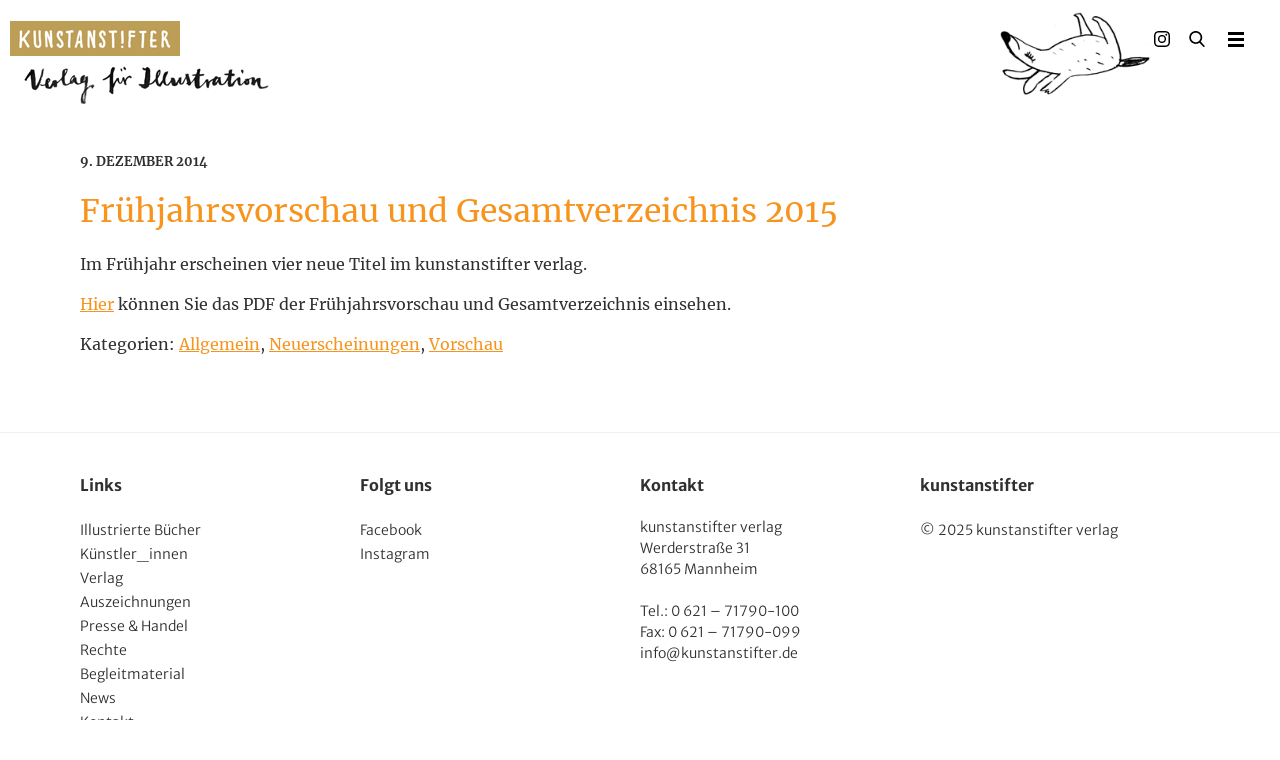

--- FILE ---
content_type: text/css
request_url: https://kunstanstifter.de/wp-content/themes/kunstanstifter/assets/fonts/font-merriweather.css?ver=91123bf662e6c367283a0ad6abaf9d7d
body_size: 445
content:
/* merriweather-sans-300 - latin */
@font-face {
    font-family: 'Local Merriweather Sans';
    font-style: normal;
    font-weight: 300;
    src: url('merriweather-sans-v22-latin-300.eot'); /* IE9 Compat Modes */
    src: local(''),
    url('merriweather-sans-v22-latin-300.eot?#iefix') format('embedded-opentype'), /* IE6-IE8 */
    url('merriweather-sans-v22-latin-300.woff2') format('woff2'), /* Super Modern Browsers */
    url('merriweather-sans-v22-latin-300.woff') format('woff'), /* Modern Browsers */
    url('merriweather-sans-v22-latin-300.ttf') format('truetype'), /* Safari, Android, iOS */
    url('merriweather-sans-v22-latin-300.svg#MerriweatherSans') format('svg'); /* Legacy iOS */
}
/* merriweather-sans-regular - latin */
@font-face {
    font-family: 'Local Merriweather Sans';
    font-style: normal;
    font-weight: 400;
    src: url('merriweather-sans-v22-latin-regular.eot'); /* IE9 Compat Modes */
    src: local(''),
    url('merriweather-sans-v22-latin-regular.eot?#iefix') format('embedded-opentype'), /* IE6-IE8 */
    url('merriweather-sans-v22-latin-regular.woff2') format('woff2'), /* Super Modern Browsers */
    url('merriweather-sans-v22-latin-regular.woff') format('woff'), /* Modern Browsers */
    url('merriweather-sans-v22-latin-regular.ttf') format('truetype'), /* Safari, Android, iOS */
    url('merriweather-sans-v22-latin-regular.svg#MerriweatherSans') format('svg'); /* Legacy iOS */
}
/* merriweather-sans-700 - latin */
@font-face {
    font-family: 'Local Merriweather Sans';
    font-style: normal;
    font-weight: 700;
    src: url('merriweather-sans-v22-latin-700.eot'); /* IE9 Compat Modes */
    src: local(''),
    url('merriweather-sans-v22-latin-700.eot?#iefix') format('embedded-opentype'), /* IE6-IE8 */
    url('merriweather-sans-v22-latin-700.woff2') format('woff2'), /* Super Modern Browsers */
    url('merriweather-sans-v22-latin-700.woff') format('woff'), /* Modern Browsers */
    url('merriweather-sans-v22-latin-700.ttf') format('truetype'), /* Safari, Android, iOS */
    url('merriweather-sans-v22-latin-700.svg#MerriweatherSans') format('svg'); /* Legacy iOS */
}
/* merriweather-sans-300italic - latin */
@font-face {
    font-family: 'Local Merriweather Sans';
    font-style: italic;
    font-weight: 300;
    src: url('merriweather-sans-v22-latin-300italic.eot'); /* IE9 Compat Modes */
    src: local(''),
    url('merriweather-sans-v22-latin-300italic.eot?#iefix') format('embedded-opentype'), /* IE6-IE8 */
    url('merriweather-sans-v22-latin-300italic.woff2') format('woff2'), /* Super Modern Browsers */
    url('merriweather-sans-v22-latin-300italic.woff') format('woff'), /* Modern Browsers */
    url('merriweather-sans-v22-latin-300italic.ttf') format('truetype'), /* Safari, Android, iOS */
    url('merriweather-sans-v22-latin-300italic.svg#MerriweatherSans') format('svg'); /* Legacy iOS */
}
/* merriweather-sans-italic - latin */
@font-face {
    font-family: 'Local Merriweather Sans';
    font-style: italic;
    font-weight: 400;
    src: url('merriweather-sans-v22-latin-italic.eot'); /* IE9 Compat Modes */
    src: local(''),
    url('merriweather-sans-v22-latin-italic.eot?#iefix') format('embedded-opentype'), /* IE6-IE8 */
    url('merriweather-sans-v22-latin-italic.woff2') format('woff2'), /* Super Modern Browsers */
    url('merriweather-sans-v22-latin-italic.woff') format('woff'), /* Modern Browsers */
    url('merriweather-sans-v22-latin-italic.ttf') format('truetype'), /* Safari, Android, iOS */
    url('merriweather-sans-v22-latin-italic.svg#MerriweatherSans') format('svg'); /* Legacy iOS */
}
/* merriweather-sans-700italic - latin */
@font-face {
    font-family: 'Local Merriweather Sans';
    font-style: italic;
    font-weight: 700;
    src: url('merriweather-sans-v22-latin-700italic.eot'); /* IE9 Compat Modes */
    src: local(''),
    url('merriweather-sans-v22-latin-700italic.eot?#iefix') format('embedded-opentype'), /* IE6-IE8 */
    url('merriweather-sans-v22-latin-700italic.woff2') format('woff2'), /* Super Modern Browsers */
    url('merriweather-sans-v22-latin-700italic.woff') format('woff'), /* Modern Browsers */
    url('merriweather-sans-v22-latin-700italic.ttf') format('truetype'), /* Safari, Android, iOS */
    url('merriweather-sans-v22-latin-700italic.svg#MerriweatherSans') format('svg'); /* Legacy iOS */
}

/* merriweather-300 - latin-ext_latin */
@font-face {
    font-family: 'Local Merriweather';
    font-style: normal;
    font-weight: 300;
    src: url('merriweather-v30-latin-ext_latin-300.eot'); /* IE9 Compat Modes */
    src: local(''),
         url('merriweather-v30-latin-ext_latin-300.eot?#iefix') format('embedded-opentype'), /* IE6-IE8 */
         url('merriweather-v30-latin-ext_latin-300.woff2') format('woff2'), /* Super Modern Browsers */
         url('merriweather-v30-latin-ext_latin-300.woff') format('woff'), /* Modern Browsers */
         url('merriweather-v30-latin-ext_latin-300.ttf') format('truetype'), /* Safari, Android, iOS */
         url('merriweather-v30-latin-ext_latin-300.svg#Merriweather') format('svg'); /* Legacy iOS */
  }
  /* merriweather-300italic - latin-ext_latin */
  @font-face {
    font-family: 'Merriweather';
    font-style: italic;
    font-weight: 300;
    src: url('merriweather-v30-latin-ext_latin-300italic.eot'); /* IE9 Compat Modes */
    src: local(''),
         url('merriweather-v30-latin-ext_latin-300italic.eot?#iefix') format('embedded-opentype'), /* IE6-IE8 */
         url('merriweather-v30-latin-ext_latin-300italic.woff2') format('woff2'), /* Super Modern Browsers */
         url('merriweather-v30-latin-ext_latin-300italic.woff') format('woff'), /* Modern Browsers */
         url('merriweather-v30-latin-ext_latin-300italic.ttf') format('truetype'), /* Safari, Android, iOS */
         url('merriweather-v30-latin-ext_latin-300italic.svg#Merriweather') format('svg'); /* Legacy iOS */
  }
  /* merriweather-regular - latin-ext_latin */
  @font-face {
    font-family: 'Local Merriweather';
    font-style: normal;
    font-weight: 400;
    src: url('merriweather-v30-latin-ext_latin-regular.eot'); /* IE9 Compat Modes */
    src: local(''),
         url('merriweather-v30-latin-ext_latin-regular.eot?#iefix') format('embedded-opentype'), /* IE6-IE8 */
         url('merriweather-v30-latin-ext_latin-regular.woff2') format('woff2'), /* Super Modern Browsers */
         url('merriweather-v30-latin-ext_latin-regular.woff') format('woff'), /* Modern Browsers */
         url('merriweather-v30-latin-ext_latin-regular.ttf') format('truetype'), /* Safari, Android, iOS */
         url('merriweather-v30-latin-ext_latin-regular.svg#Merriweather') format('svg'); /* Legacy iOS */
  }
  /* merriweather-italic - latin-ext_latin */
  @font-face {
    font-family: 'Local Merriweather';
    font-style: italic;
    font-weight: 400;
    src: url('merriweather-v30-latin-ext_latin-italic.eot'); /* IE9 Compat Modes */
    src: local(''),
         url('merriweather-v30-latin-ext_latin-italic.eot?#iefix') format('embedded-opentype'), /* IE6-IE8 */
         url('merriweather-v30-latin-ext_latin-italic.woff2') format('woff2'), /* Super Modern Browsers */
         url('merriweather-v30-latin-ext_latin-italic.woff') format('woff'), /* Modern Browsers */
         url('merriweather-v30-latin-ext_latin-italic.ttf') format('truetype'), /* Safari, Android, iOS */
         url('merriweather-v30-latin-ext_latin-italic.svg#Merriweather') format('svg'); /* Legacy iOS */
  }
  /* merriweather-700 - latin-ext_latin */
  @font-face {
    font-family: 'Local Merriweather';
    font-style: normal;
    font-weight: 700;
    src: url('merriweather-v30-latin-ext_latin-700.eot'); /* IE9 Compat Modes */
    src: local(''),
         url('merriweather-v30-latin-ext_latin-700.eot?#iefix') format('embedded-opentype'), /* IE6-IE8 */
         url('merriweather-v30-latin-ext_latin-700.woff2') format('woff2'), /* Super Modern Browsers */
         url('merriweather-v30-latin-ext_latin-700.woff') format('woff'), /* Modern Browsers */
         url('merriweather-v30-latin-ext_latin-700.ttf') format('truetype'), /* Safari, Android, iOS */
         url('merriweather-v30-latin-ext_latin-700.svg#Merriweather') format('svg'); /* Legacy iOS */
  }
  /* merriweather-700italic - latin-ext_latin */
  @font-face {
    font-family: 'Local Merriweather';
    font-style: italic;
    font-weight: 700;
    src: url('merriweather-v30-latin-ext_latin-700italic.eot'); /* IE9 Compat Modes */
    src: local(''),
         url('merriweather-v30-latin-ext_latin-700italic.eot?#iefix') format('embedded-opentype'), /* IE6-IE8 */
         url('merriweather-v30-latin-ext_latin-700italic.woff2') format('woff2'), /* Super Modern Browsers */
         url('merriweather-v30-latin-ext_latin-700italic.woff') format('woff'), /* Modern Browsers */
         url('merriweather-v30-latin-ext_latin-700italic.ttf') format('truetype'), /* Safari, Android, iOS */
         url('merriweather-v30-latin-ext_latin-700italic.svg#Merriweather') format('svg'); /* Legacy iOS */
  }

--- FILE ---
content_type: text/css
request_url: https://kunstanstifter.de/wp-content/themes/kunstanstifter/style.css?ver=aa1169a74d090397f9a941e7384d3935
body_size: 9723
content:
@charset "UTF-8";
/*!
Theme Name: Kunstanstifter-Theme
Theme URI: http://kunstanstifter.de
Description: Theme for kunstanstifter.de.
Version: 1.0.0
Author: Dots United GmbH
Author URI: http://dotsunited.de
*/
/* normalize.css v2.1.2 | MIT License | git.io/normalize */
/* ==========================================================================
   HTML5 display definitions
   ========================================================================== */
/**
 * Correct `block` display not defined in IE 8/9.
 */
article,
aside,
details,
figcaption,
figure,
footer,
header,
hgroup,
main,
nav,
section,
summary {
  display: block;
}
/**
 * Correct `inline-block` display not defined in IE 8/9.
 */
audio,
canvas,
video {
  display: inline-block;
}
/**
 * Prevent modern browsers from displaying `audio` without controls.
 * Remove excess height in iOS 5 devices.
 */
audio:not([controls]) {
  display: none;
  height: 0;
}
/**
 * Address `[hidden]` styling not present in IE 8/9.
 * Hide the `template` element in IE, Safari, and Firefox < 22.
 */
[hidden],
template {
  display: none;
}
/* ==========================================================================
   Base
   ========================================================================== */
/**
 * 1. Set default font family to sans-serif.
 * 2. Prevent iOS text size adjust after orientation change, without disabling
 *    user zoom.
 */
html {
  font-family: sans-serif;
  /* 1 */
  -ms-text-size-adjust: 100%;
  /* 2 */
  -webkit-text-size-adjust: 100%;
  /* 2 */
}
/**
 * Remove default margin.
 */
body {
  margin: 0;
}
/* ==========================================================================
   Links
   ========================================================================== */
/**
 * Remove the gray background color from active links in IE 10.
 */
a {
  background: transparent;
}
/**
 * Address `outline` inconsistency between Chrome and other browsers.
 */
a:focus {
  outline: thin dotted;
}
/**
 * Improve readability when focused and also mouse hovered in all browsers.
 */
a:active,
a:hover {
  outline: 0;
}
/* ==========================================================================
   Typography
   ========================================================================== */
/**
 * Address variable `h1` font-size and margin within `section` and `article`
 * contexts in Firefox 4+, Safari 5, and Chrome.
 */
h1 {
  font-size: 2em;
  margin: 0.67em 0;
}
/**
 * Address styling not present in IE 8/9, Safari 5, and Chrome.
 */
abbr[title] {
  border-bottom: 1px dotted;
}
/**
 * Address style set to `bolder` in Firefox 4+, Safari 5, and Chrome.
 */
b,
strong {
  font-weight: bold;
}
/**
 * Address styling not present in Safari 5 and Chrome.
 */
dfn {
  font-style: italic;
}
/**
 * Address differences between Firefox and other browsers.
 */
hr {
  -moz-box-sizing: content-box;
  box-sizing: content-box;
  height: 0;
}
/**
 * Address styling not present in IE 8/9.
 */
mark {
  background: #ff0;
  color: #000;
}
/**
 * Correct font family set oddly in Safari 5 and Chrome.
 */
code,
kbd,
pre,
samp {
  font-family: monospace, serif;
  font-size: 1em;
}
/**
 * Improve readability of pre-formatted text in all browsers.
 */
pre {
  white-space: pre-wrap;
}
/**
 * Set consistent quote types.
 */
q {
  quotes: "\201C" "\201D" "\2018" "\2019";
}
/**
 * Address inconsistent and variable font size in all browsers.
 */
small {
  font-size: 80%;
}
/**
 * Prevent `sub` and `sup` affecting `line-height` in all browsers.
 */
sub,
sup {
  font-size: 75%;
  line-height: 0;
  position: relative;
  vertical-align: baseline;
}
sup {
  top: -0.5em;
}
sub {
  bottom: -0.25em;
}
/* ==========================================================================
   Embedded content
   ========================================================================== */
/**
 * Remove border when inside `a` element in IE 8/9.
 */
img {
  border: 0;
}
/**
 * Correct overflow displayed oddly in IE 9.
 */
svg:not(:root) {
  overflow: hidden;
}
/* ==========================================================================
   Figures
   ========================================================================== */
/**
 * Address margin not present in IE 8/9 and Safari 5.
 */
figure {
  margin: 0;
}
/* ==========================================================================
   Forms
   ========================================================================== */
/**
 * Define consistent border, margin, and padding.
 */
fieldset {
  border: 1px solid #c0c0c0;
  margin: 0 2px;
  padding: 0.35em 0.625em 0.75em;
}
/**
 * 1. Correct `color` not being inherited in IE 8/9.
 * 2. Remove padding so people aren't caught out if they zero out fieldsets.
 */
legend {
  border: 0;
  /* 1 */
  padding: 0;
  /* 2 */
}
/**
 * 1. Correct font family not being inherited in all browsers.
 * 2. Correct font size not being inherited in all browsers.
 * 3. Address margins set differently in Firefox 4+, Safari 5, and Chrome.
 */
button,
input,
select,
textarea {
  font-family: inherit;
  /* 1 */
  font-size: 100%;
  /* 2 */
  margin: 0;
  /* 3 */
}
/**
 * Address Firefox 4+ setting `line-height` on `input` using `!important` in
 * the UA stylesheet.
 */
button,
input {
  line-height: normal;
}
/**
 * Address inconsistent `text-transform` inheritance for `button` and `select`.
 * All other form control elements do not inherit `text-transform` values.
 * Correct `button` style inheritance in Chrome, Safari 5+, and IE 8+.
 * Correct `select` style inheritance in Firefox 4+ and Opera.
 */
button,
select {
  text-transform: none;
}
/**
 * 1. Avoid the WebKit bug in Android 4.0.* where (2) destroys native `audio`
 *    and `video` controls.
 * 2. Correct inability to style clickable `input` types in iOS.
 * 3. Improve usability and consistency of cursor style between image-type
 *    `input` and others.
 */
button,
html input[type="button"],
input[type="reset"],
input[type="submit"] {
  -webkit-appearance: button;
  /* 2 */
  cursor: pointer;
  /* 3 */
}
/**
 * Re-set default cursor for disabled elements.
 */
button[disabled],
html input[disabled] {
  cursor: default;
}
/**
 * 1. Address box sizing set to `content-box` in IE 8/9.
 * 2. Remove excess padding in IE 8/9.
 */
input[type="checkbox"],
input[type="radio"] {
  box-sizing: border-box;
  /* 1 */
  padding: 0;
  /* 2 */
}
/**
 * 1. Address `appearance` set to `searchfield` in Safari 5 and Chrome.
 * 2. Address `box-sizing` set to `border-box` in Safari 5 and Chrome
 *    (include `-moz` to future-proof).
 */
input[type="search"] {
  -webkit-appearance: textfield;
  /* 1 */
  -moz-box-sizing: content-box;
  -webkit-box-sizing: content-box;
  /* 2 */
  box-sizing: content-box;
}
/**
 * Remove inner padding and search cancel button in Safari 5 and Chrome
 * on OS X.
 */
input[type="search"]::-webkit-search-cancel-button,
input[type="search"]::-webkit-search-decoration {
  -webkit-appearance: none;
}
/**
 * Remove inner padding and border in Firefox 4+.
 */
button::-moz-focus-inner,
input::-moz-focus-inner {
  border: 0;
  padding: 0;
}
/**
 * 1. Remove default vertical scrollbar in IE 8/9.
 * 2. Improve readability and alignment in all browsers.
 */
textarea {
  overflow: auto;
  /* 1 */
  vertical-align: top;
  /* 2 */
}
/* ==========================================================================
   Tables
   ========================================================================== */
/**
 * Remove most spacing between table cells.
 */
table {
  border-collapse: collapse;
  border-spacing: 0;
}
html,
body {
  height: 100%;
}
body {
  background: #fff;
  font-family: "Local Merriweather Sans", "Helvetica", "Arial", sans-serif;
  font-size: 16px;
  line-height: 1.5;
  color: #312f2f;
  padding: 0;
}
* {
  -webkit-box-sizing: border-box;
  -moz-box-sizing: border-box;
  box-sizing: border-box;
}
a {
  color: #f7941e;
  /*&:visited {
        color: lighten(@color-highlight, 5%);
    }

    &:hover,
    &:active,
    &:focus {
        color: darken(@color-highlight, 10%);
    }*/
}
.url {
  display: inline-block;
  line-height: 26px;
  font-family: "Local Merriweather", serif;
  font-style: italic;
  color: #312f2f;
  padding-left: 2.1875em;
  background-image: url(assets/img/icon-url.png);
  background-repeat: no-repeat;
  background-position: 0 50%;
  background-size: 25px 25px;
}
@media only screen and (-webkit-min-device-pixel-ratio: 2), only screen and (min--moz-device-pixel-ratio: 2), only screen and (-o-min-device-pixel-ratio: 2/1), only screen and (min-device-pixel-ratio: 2), only screen and (min-resolution: 192dpi), only screen and (min-resolution: 2dppx) {
  .url {
    background-image: url(assets/img/icon-url@2x.png);
  }
}
/* Assistive text */
.screen-reader-text {
  clip: rect(1px, 1px, 1px, 1px);
  position: absolute !important;
}
.screen-reader-text:focus {
  background-color: #f1f1f1;
  border-radius: 3px;
  box-shadow: 0 0 2px 2px rgba(0, 0, 0, 0.6);
  clip: auto !important;
  color: #21759b;
  display: block;
  font-size: 14px;
  font-weight: bold;
  height: auto;
  line-height: normal;
  padding: 15px 23px 14px;
  position: absolute;
  left: 5px;
  top: 5px;
  text-decoration: none;
  width: auto;
  z-index: 100000;
  /* Above WP toolbar */
}
.btn {
  display: inline-block;
  background: #312f2f;
  color: #fcfcfc;
  text-decoration: none;
  padding: 0.9375em 1.5625em;
}
.btn:visited {
  color: #fcfcfc;
}
.btn:hover {
  color: #f7941e;
  box-shadow: 0 0 10px rgba(0, 0, 0, 0.2);
}
.btn-cart {
  padding-left: 4.6875em;
  background-image: url(assets/img/icon-cart.png);
  background-repeat: no-repeat;
  background-position: 1.5625em 50%;
  background-size: 2.0625em 1.875em;
}
@media only screen and (-webkit-min-device-pixel-ratio: 2), only screen and (min--moz-device-pixel-ratio: 2), only screen and (-o-min-device-pixel-ratio: 2/1), only screen and (min-device-pixel-ratio: 2), only screen and (min-resolution: 192dpi), only screen and (min-resolution: 2dppx) {
  .btn-cart {
    background-image: url(assets/img/icon-cart@2x.png);
  }
}
.btn-sample {
  display: inline-block;
  background: #F2AEAE;
  font-family: "Amaticsc Bold";
  font-size: 32px;
  color: #fcfcfc;
  margin-top: 10px;
  padding: 3px 25px;
  text-decoration: none;
  padding-right: 1.90625em;
  background-image: url(assets/img/icon-arrow.png);
  background-repeat: no-repeat;
  background-position: right 0.78125em center;
  background-size: 0.6875em 0.625em;
}
@media only screen and (-webkit-min-device-pixel-ratio: 2), only screen and (min--moz-device-pixel-ratio: 2), only screen and (-o-min-device-pixel-ratio: 2/1), only screen and (min-device-pixel-ratio: 2), only screen and (min-resolution: 192dpi), only screen and (min-resolution: 2dppx) {
  .btn-sample {
    background-image: url(assets/img/icon-arrow@2x.png);
  }
}
.btn-contact {
  display: inline-block;
  background: #FFF583;
  font-family: "Amaticsc Bold";
  font-size: 32px;
  color: #6363D3;
  margin-top: 10px;
  padding: 3px 25px;
  text-decoration: none;
  padding-right: 1.90625em;
  background-image: url(assets/img/icon-arrow-blue.png);
  background-repeat: no-repeat;
  background-position: right 0.78125em center;
  background-size: 0.6875em 0.625em;
}
@media only screen and (-webkit-min-device-pixel-ratio: 2), only screen and (min--moz-device-pixel-ratio: 2), only screen and (-o-min-device-pixel-ratio: 2/1), only screen and (min-device-pixel-ratio: 2), only screen and (min-resolution: 192dpi), only screen and (min-resolution: 2dppx) {
  .btn-contact {
    background-image: url(assets/img/icon-arrow-blue@2x.png);
  }
}
.gallery {
  letter-spacing: -0.31em;
  *letter-spacing: normal;
  *word-spacing: -0.43em;
  text-rendering: optimizespeed;
  display: -webkit-flex;
  -webkit-flex-flow: row wrap;
  display: -ms-flexbox;
  -ms-flex-flow: row wrap;
  font-family: FreeSans, Arimo, "Droid Sans", Helvetica, Arial, sans-serif;
}
.gallery .opera-only :-o-prefocus,
.gallery {
  word-spacing: -0.43em;
}
.gallery-item {
  width: 50%;
  display: inline-block;
  *display: inline;
  zoom: 1;
  letter-spacing: normal;
  word-spacing: normal;
  vertical-align: top;
  text-rendering: auto;
  font-family: "Local Merriweather Sans", "Helvetica", "Arial", sans-serif;
  margin: 0;
  padding: 0 2% 2% 0;
}
@media all and (max-width: 52em) {
  .gallery-item {
    width: 100%;
    padding: 0 0 2% 0;
  }
}
.gallery-icon {
  background: #f2f2f2;
  padding: 3% 4%;
}
.gallery-icon img {
  display: block;
  max-width: 100%;
  height: auto;
  margin: auto;
}
.page-header {
  position: relative;
  min-width: 16.25em;
  padding-top: 2.5em;
  margin-left: 5em;
  margin-right: 5em;
}
.page-header:before,
.page-header:after {
  content: " ";
  /* 1 */
  display: table;
  /* 2 */
}
.page-header:after {
  clear: both;
}
@media all and (max-width: 1475px) {
  .page-header {
    max-width: none;
    padding-top: 1.25em;
    margin-left: 0.625em;
    margin-right: 0.625em;
  }
}
.page-header--logo {
  display: block;
  float: left;
  width: 16.5625em;
  height: 5.6875em;
  margin-top: 0.0625em;
}
.page-header--logo img {
  width: 16.5625em;
}
@media all and (max-width: 52em) {
  .page-header--logo {
    width: 10.3125em;
    height: 3.5625em;
  }
  .page-header--logo img {
    width: 10.3125em;
  }
}
.page-header--nav {
  float: left;
  margin-left: 1em;
}
@media all and (max-width: 1566px) {
  .page-header--nav {
    float: right;
    margin-left: 0;
    margin-right: 30px;
  }
}
@media all and (max-width: 1475px) {
  .page-header--nav {
    display: none;
  }
}
.page-header--menu {
  float: right;
  display: none;
  margin-top: 5px;
  margin-right: 20px;
}
.page-header--menu .menu-main-btn {
  display: block;
  width: 1.75em;
  height: 1.75em;
  background-color: transparent;
  background-image: url(assets/img/icon-menu.svg);
  background-position: center center;
  background-repeat: no-repeat;
  background-size: 1em 1em;
  text-indent: -9999px;
}
.ie8 .page-header--menu .menu-main-btn,
.ie7 .page-header--menu .menu-main-btn {
  background-image: url(assets/img/icon-menu.png);
}
@media all and (max-width: 1475px) {
  .page-header--menu {
    display: block;
  }
}
.page-meta-header {
  width: 100%;
  left: 0;
  right: 0;
  margin: 0 auto;
  position: absolute;
  top: 14px;
  z-index: 5;
  display: flex;
  flex-direction: row;
  flex-wrap: wrap;
  align-items: center;
  justify-content: flex-end;
}
.page-header--lang {
  position: relative;
}
@media (max-width: 1475px) {
  .page-header--lang {
    display: none;
  }
}
.page-container {
  position: relative;
  z-index: 10;
  background: #fff;
  min-height: 100%;
  min-width: 100%;
}
.page-body {
  min-width: 16.25em;
  margin-top: 2.5em;
  margin-left: 5em;
  margin-right: 1.25em;
}
@media all and (max-width: 60em) {
  .page-body {
    border-top: 1px solid #f0f0f0;
    margin: 0;
    margin-top: 0.625em;
    padding-top: 1.25em;
    padding-left: 0.625em;
    padding-right: 0.625em;
  }
}
.page-footer {
  border-top: 1px solid #f0f0f0;
  min-width: 16.25em;
  margin-top: 3.75em;
  padding-top: 2.5em;
  padding-left: 5em;
  padding-right: 5em;
}
@media all and (max-width: 60em) {
  .page-footer {
    margin-top: 2.5em;
    padding-top: 1.25em;
    padding-left: 0.625em;
    padding-right: 0.625em;
  }
}
.page-footer .title {
  display: block;
  font-weight: bold;
  margin-bottom: 1.25em;
}
.page-footer ul {
  margin: 0;
  padding: 0;
  list-style: none;
}
.page-footer a,
.page-footer .copyright,
.page-footer address {
  font-size: 14px;
  font-size: 0.875rem;
  color: #312f2f;
  text-decoration: none;
  font-weight: 300;
  font-style: normal;
}
.page-footer a:hover {
  color: #f7941e;
}
.page-footer--container {
  letter-spacing: -0.31em;
  *letter-spacing: normal;
  *word-spacing: -0.43em;
  text-rendering: optimizespeed;
  display: -webkit-flex;
  -webkit-flex-flow: row wrap;
  display: -ms-flexbox;
  -ms-flex-flow: row wrap;
  font-family: FreeSans, Arimo, "Droid Sans", Helvetica, Arial, sans-serif;
}
.page-footer--container .opera-only :-o-prefocus,
.page-footer--container {
  word-spacing: -0.43em;
}
.page-footer--nav,
.page-footer--social,
.page-footer--address,
.page-footer--copyright {
  width: 25%;
  display: inline-block;
  *display: inline;
  zoom: 1;
  letter-spacing: normal;
  word-spacing: normal;
  vertical-align: top;
  text-rendering: auto;
  font-family: "Local Merriweather Sans", "Helvetica", "Arial", sans-serif;
  margin-bottom: 2.5em;
}
@media all and (max-width: 52em) {
  .page-footer--nav,
  .page-footer--social {
    width: 50%;
  }
  .page-footer--address,
  .page-footer--copyright {
    width: 100%;
  }
}
.menu-main-top .menu-main {
  margin: 0;
  padding: 0;
  list-style: none;
}
.menu-main-top .menu-main li {
  display: inline-block;
  margin-left: 1.25em;
}
.menu-main-top .menu-main a {
  text-transform: uppercase;
  text-decoration: none;
  color: #312f2f;
}
.menu-main-top .menu-main a:hover {
  color: #f7941e;
}
.menu-main-top .menu-main .current-menu-item a,
.menu-main-top .menu-main .current-menu-ancestor a {
  color: #f7941e;
}
@media (max-width: 1650px) {
  .menu-main-top .menu-main {
    font-size: 15px;
  }
  .menu-main-top .menu-main li {
    margin-left: 0.9375em;
  }
}
.menu-main-side {
  -webkit-box-sizing: border-box;
  -moz-box-sizing: border-box;
  box-sizing: border-box;
  display: none;
  position: fixed;
  right: 0;
  top: 0;
  height: 100%;
  z-index: 0;
  width: 16.25em;
  overflow-x: hidden;
  overflow-y: auto;
  background: #f5f5f5;
  padding: 1.875em;
}
.menu-main-side .menu-main {
  margin: 0;
  padding: 0;
  width: 12.5em;
  -webkit-transition: -webkit-transform 350ms ease, left 350ms ease;
  -moz-transition: -moz-transform 350ms ease, left 350ms ease;
  transition: transform 350ms ease, left 350ms ease;
}
.menu-main-side .menu-main li {
  display: block;
  margin: 0;
  padding: 0;
}
.menu-main-side .menu-main a {
  line-height: 26px;
  line-height: 1.625rem;
  color: #312f2f;
  display: block;
  padding: 0.6875em 0.9375em 0.625em 0.9375em;
  text-decoration: none;
  border-bottom: 1px solid #f0f0f0;
  text-shadow: 0 1px 0 #fff;
}
.menu-main-side .menu-main a:hover {
  color: #f7941e;
}
.menu-main-side .menu-main .current-menu-item a {
  color: #f7941e;
}
.admin-bar .menu-main-side {
  top: 28px;
}
/***/
@media all and (max-width: 1475px) {
  .menu-main-side {
    display: block;
  }
  .page-container {
    box-shadow: 5px 0 5px rgba(0, 0, 0, 0.2);
  }
  .page-container {
    -webkit-transition: -webkit-transform 350ms ease, left 350ms ease;
    -moz-transition: -moz-transform 350ms ease, left 350ms ease;
    transition: transform 350ms ease, left 350ms ease;
  }
  .menu-main-side-open .page-container {
    right: 16.25em;
    left: -16.25em;
  }
  .csstransforms3d .menu-main-side-open .page-container {
    right: 0;
    left: 0;
    -webkit-transform: translate3d(-16.25em, 0, 0);
    -moz-transform: translate3d(-16.25em, 0, 0);
    transform: translate3d(-16.25em, 0, 0);
  }
}
.menu-lang-top .menu-lang {
  margin: 0;
  padding: 0;
  list-style: none;
  font-size: 0.8em;
}
.menu-lang-top .menu-lang li {
  display: inline-block;
  margin-left: 0.9375em;
}
.menu-lang-top .menu-lang a {
  text-transform: uppercase;
  text-decoration: none;
  color: #7f7a7a;
}
.menu-lang-top .menu-lang a:hover {
  color: #f7941e;
}
.menu-main-side .menu-lang {
  margin-top: 2em;
}
.menu-main-side .menu-lang a {
  color: #7f7a7a;
  font-weight: 500;
}
.menu-main-side .menu-lang a:hover {
  color: #f7941e;
}
.awards {
  list-style: none;
  padding: 0;
}
.awards:before,
.awards:after {
  content: " ";
  /* 1 */
  display: table;
  /* 2 */
}
.awards:after {
  clear: both;
}
.awards li {
  float: left;
  margin: 0 30px 15px 0;
}
@media (max-width: 768px) {
  .awards li {
    width: 100% / 4;
    padding: 10px;
    margin: 0 0 15px;
  }
}
.awards img {
  display: block;
  max-height: 150px;
  width: auto;
}
@media (max-width: 768px) {
  .awards img {
    display: block;
    max-width: 100%;
    height: auto;
    margin: 0 auto;
  }
}
.main {
  font-family: "Local Merriweather", serif;
}
.main h2,
.main h3,
.main h4,
.main h5,
.main h6 {
  font-family: "Local Merriweather Sans", "Helvetica", "Arial", sans-serif;
  margin-top: 0;
  line-height: 1.2;
}
.main p {
  margin-top: 0;
}
.main--title {
  color: #f7941e;
  font-family: "Local Merriweather", serif;
  font-weight: 400;
  /*.font-size(26);*/
  line-height: 1.2;
}
.prevnext {
  margin-top: 1.25em;
}
.prevnext:before,
.prevnext:after {
  content: " ";
  /* 1 */
  display: table;
  /* 2 */
}
.prevnext:after {
  clear: both;
}
.prevnext--container {
  margin: 0;
  padding: 0;
  list-style: none;
}
.prevnext--container:before,
.prevnext--container:after {
  content: " ";
  /* 1 */
  display: table;
  /* 2 */
}
.prevnext--container:after {
  clear: both;
}
.prevnext--prev {
  float: right;
}
.prevnext--next {
  float: left;
}
.prevnext--loader {
  display: block;
  margin: 1.25em auto 0 auto;
  padding: 0.625em;
  width: 13.75em;
  text-align: center;
  border: 1px solid #f0f0f0;
  border-radius: 0.5em;
  background: #fff;
  text-decoration: none;
  font-family: "Local Merriweather Sans", "Helvetica", "Arial", sans-serif;
  color: #7f7a7a;
}
.prevnext--loader:hover,
.prevnext--loader:focus,
.prevnext--loader:active {
  color: #312f2f;
  border-color: #a3a3a3;
}
.prevnext--loader.spinner {
  text-align: left;
  text-indent: -9999px;
}
.masonry:before,
.masonry:after {
  content: " ";
  /* 1 */
  display: table;
  /* 2 */
}
.masonry:after {
  clear: both;
}
.masonry--box {
  float: left;
  display: block;
  margin: 0 1.25em 1.875em 0;
  width: 28.75em;
}
.masonry--box img {
  display: block;
  max-width: 100%;
  height: auto;
}
@media all and (max-width: 34em) {
  .masonry--box {
    width: 100%;
    float: none;
    margin-right: 0;
  }
}
.masonry--box-small {
  width: 13.75em;
}
@media all and (max-width: 34em) {
  .masonry--box-small {
    width: 100%;
    float: none;
    margin-right: 0;
  }
}
.masonry--box-large {
  width: 42.5em;
}
@media all and (max-width: 34em) {
  .masonry--box-large {
    width: 100%;
    float: none;
    margin-right: 0;
  }
}
/**** Isotope Filtering ****/
.isotope-item {
  z-index: 2;
}
.isotope-hidden.isotope-item {
  pointer-events: none;
  z-index: 1;
}
/**** Isotope CSS3 transitions ****/
.isotope .isotope-item {
  -webkit-transition-duration: 0.8s;
  -moz-transition-duration: 0.8s;
  -ms-transition-duration: 0.8s;
  -o-transition-duration: 0.8s;
  transition-duration: 0.8s;
}
.isotope .isotope-item {
  -webkit-transition-property: -webkit-transform, opacity;
  -moz-transition-property: -moz-transform, opacity;
  -ms-transition-property: -ms-transform, opacity;
  -o-transition-property: -o-transform, opacity;
  transition-property: transform, opacity;
}
.icon-download {
  display: inline-block;
  vertical-align: -10%;
  background-image: url('assets/img/icon-download.png');
  background-repeat: no-repeat;
  width: 14px;
  height: 14px;
}
@media (-webkit-min-device-pixel-ratio: 2), (min-resolution: 192dpi) {
  .icon-download {
    background-image: url('assets/img/icon-download@2x.png');
    background-size: 14px 14px;
  }
}
.pressmaterial__downloads-title {
  color: #7f7a7a;
  margin: 0 0 10px;
}
.pressmaterial__downloads-list {
  margin: 0 0 20px;
  padding: 0;
  list-style: none;
}
.pressmaterial__downloads-item {
  border-top: 1px solid #f0f0f0;
  padding: 2px 0;
}
.pressmaterial__downloads-item:first-child {
  border-top: none;
}
.pressmaterial__downloads-item a {
  text-decoration: none;
}
.pressmaterial__downloads-item a:hover {
  text-decoration: none;
}
.pressmaterial__downloads-label {
  font-size: 80%;
  color: #7f7a7a;
}
.list:before,
.list:after {
  content: " ";
  /* 1 */
  display: table;
  /* 2 */
}
.list:after {
  clear: both;
}
.list--box {
  float: left;
  display: block;
  margin: 0;
}
.list__item {
  margin-bottom: 20px;
}
.list__item:before,
.list__item:after {
  content: " ";
  /* 1 */
  display: table;
  /* 2 */
}
.list__item:after {
  clear: both;
}
@media (max-width: 820px) {
  .list__item {
    margin-bottom: 40px;
  }
}
.list__thumbnail {
  background-color: #F2F2F2;
  width: 250px;
  height: 250px;
  float: left;
  padding: 10px;
  margin-right: 20px;
}
.list__thumbnail span {
  display: block;
  width: 100%;
  height: 100%;
  background-size: contain;
  background-position: center center;
  background-repeat: no-repeat;
}
@media (max-width: 768px) {
  .list__thumbnail {
    width: 100px;
    height: 100px;
    margin-right: 0;
    margin-bottom: 10px;
  }
}
.list__content {
  float: left;
  width: 700px;
}
@media (max-width: 1070px) {
  .list__content {
    width: 500px;
  }
}
@media (max-width: 820px) {
  .list__content {
    width: 440px;
  }
}
@media (max-width: 768px) {
  .list__content {
    width: 100%;
  }
}
.list__post-type {
  float: right;
  background-color: #BD9E57;
  color: #fff;
  padding: 5px 15px;
  display: inline-block;
  font-size: 12px;
}
@media (max-width: 768px) {
  .list__post-type {
    float: none;
    margin-bottom: 10px;
  }
}
.list__author {
  display: block;
  text-transform: none;
  font-size: 12px;
  font-size: 0.75rem;
  margin: 0 0 0.625em 0;
}
.list__link {
  text-decoration: none;
}
.list__link h2 {
  text-transform: uppercase;
  font-size: 18px;
  font-size: 1.125rem;
  font-weight: 700;
  color: #000;
  margin: 0 0 0.625em 0;
}
.list__link:hover h2 {
  color: #f7941e;
}
.list__note {
  visibility: hidden;
}
.list__note--shown {
  visibility: visible;
}
.list__excerpt {
  font-size: 14px;
  font-size: 0.875rem;
  line-height: 24px;
  line-height: 1.5rem;
}
.list__excerpt .more {
  display: block;
  margin-top: 0.625em;
  color: #f7941e;
}
.post-single--content {
  letter-spacing: -0.31em;
  *letter-spacing: normal;
  *word-spacing: -0.43em;
  text-rendering: optimizespeed;
  display: -webkit-flex;
  -webkit-flex-flow: row wrap;
  display: -ms-flexbox;
  -ms-flex-flow: row wrap;
  font-family: FreeSans, Arimo, "Droid Sans", Helvetica, Arial, sans-serif;
}
.post-single--content .opera-only :-o-prefocus,
.post-single--content {
  word-spacing: -0.43em;
}
.post-single--date {
  display: block;
  text-transform: uppercase;
  font-size: 13px;
  font-size: 0.8125rem;
  font-weight: 700;
  margin: 0 0 0.625em 0;
}
.post-single--thumbnail {
  width: 25%;
  display: inline-block;
  *display: inline;
  zoom: 1;
  letter-spacing: normal;
  word-spacing: normal;
  vertical-align: top;
  text-rendering: auto;
  font-family: "Local Merriweather Sans", "Helvetica", "Arial", sans-serif;
}
.post-single--thumbnail img {
  display: block;
  max-width: 100%;
  height: auto;
  margin: auto;
}
.post-single--text {
  width: 100%;
  display: inline-block;
  *display: inline;
  zoom: 1;
  letter-spacing: normal;
  word-spacing: normal;
  vertical-align: top;
  text-rendering: auto;
  font-family: "Local Merriweather Sans", "Helvetica", "Arial", sans-serif;
  font-family: "Local Merriweather", serif;
}
.post-single--content-thumbnail .post-single--text {
  width: 75%;
  padding-left: 6%;
}
@media all and (max-width: 52em) {
  .post-single--thumbnail {
    width: 100%;
    margin-bottom: 4%;
  }
  .post-single--content-thumbnail .post-single--text {
    width: 100%;
    padding-left: 0;
  }
}
.wp-caption-text {
  font-size: 14px;
  font-family: "Local Merriweather", serif;
  color: #7f7a7a;
}
.post-masonry .wp-caption-text {
  font-size: 12px;
  margin-top: -13px;
}
.post-single--thumbnail .wp-caption-text {
  max-width: 280px;
  margin-top: 5px;
  margin-left: auto;
  margin-right: auto;
}
.post-masonry {
  background: #fff;
}
.post-masonry--anchor,
.post-masonry--anchor:visited {
  display: block;
  color: #312f2f;
  text-decoration: none;
}
.post-masonry--thumbnail {
  margin: 0 auto 1.25em auto;
  display: block;
  max-width: 100%;
  height: auto;
}
.post-masonry--date {
  display: block;
  text-transform: uppercase;
  font-size: 12px;
  font-size: 0.75rem;
  margin: 0 0 0.625em 0;
}
.post-masonry--title {
  text-transform: uppercase;
  font-size: 18px;
  font-size: 1.125rem;
  font-weight: 700;
  margin: 0 0 0.625em 0;
}
.post-masonry--anchor:hover .post-masonry--title {
  color: #f7941e;
}
.post-masonry--excerpt {
  font-size: 14px;
  font-size: 0.875rem;
  line-height: 24px;
  line-height: 1.5rem;
}
.post-masonry--excerpt .more {
  display: block;
  margin-top: -0.625em;
  color: #f7941e;
}
.post-masonry--row:before,
.post-masonry--row:after {
  content: " ";
  /* 1 */
  display: table;
  /* 2 */
}
.post-masonry--row:after {
  clear: both;
}
.post-masonry--col-left {
  float: left;
  width: 35%;
}
@media (max-width: 650px) {
  .post-masonry--col-left {
    float: none;
    width: 100%;
  }
}
.post-masonry--col-left img {
  margin-right: 20px;
}
@media (max-width: 650px) {
  .post-masonry--col-left img {
    margin: 0 auto 20px;
  }
}
.post-masonry--col-right {
  margin-left: 35%;
  width: 65%;
}
@media (max-width: 650px) {
  .post-masonry--col-right {
    margin: 0;
    width: 100%;
  }
}
.post-filter {
  padding: 0;
  list-style: none;
  font-style: italic;
  margin-bottom: 25px;
}
.post-filter:before,
.post-filter:after {
  content: " ";
  /* 1 */
  display: table;
  /* 2 */
}
.post-filter:after {
  clear: both;
}
.post-filter li {
  display: inline-block;
  margin: 0 15px 0 0;
  cursor: pointer;
}
.post-filter .label {
  cursor: default;
  color: #7f7a7a;
}
.book-single--content {
  letter-spacing: -0.31em;
  *letter-spacing: normal;
  *word-spacing: -0.43em;
  text-rendering: optimizespeed;
  display: -webkit-flex;
  -webkit-flex-flow: row wrap;
  display: -ms-flexbox;
  -ms-flex-flow: row wrap;
  font-family: FreeSans, Arimo, "Droid Sans", Helvetica, Arial, sans-serif;
}
.book-single--content .opera-only :-o-prefocus,
.book-single--content {
  word-spacing: -0.43em;
}
.book-single--thumbnail {
  width: 41.66666667%;
  display: inline-block;
  *display: inline;
  zoom: 1;
  letter-spacing: normal;
  word-spacing: normal;
  vertical-align: top;
  text-rendering: auto;
  font-family: "Local Merriweather Sans", "Helvetica", "Arial", sans-serif;
  background: #f2f2f2;
  padding: 3% 4%;
}
.book-single--thumbnail img {
  display: block;
  max-width: 100%;
  height: auto;
  margin: auto;
}
.book-single--text {
  width: 58.33333333%;
  display: inline-block;
  *display: inline;
  zoom: 1;
  letter-spacing: normal;
  word-spacing: normal;
  vertical-align: top;
  text-rendering: auto;
  font-family: "Local Merriweather Sans", "Helvetica", "Arial", sans-serif;
  letter-spacing: -0.31em;
  *letter-spacing: normal;
  *word-spacing: -0.43em;
  text-rendering: optimizespeed;
  display: -webkit-flex;
  -webkit-flex-flow: row wrap;
  display: -ms-flexbox;
  -ms-flex-flow: row wrap;
  font-family: FreeSans, Arimo, "Droid Sans", Helvetica, Arial, sans-serif;
}
.book-single--text .opera-only :-o-prefocus,
.book-single--text {
  word-spacing: -0.43em;
}
.book-single--description {
  width: 75%;
  display: inline-block;
  *display: inline;
  zoom: 1;
  letter-spacing: normal;
  word-spacing: normal;
  vertical-align: top;
  text-rendering: auto;
  font-family: "Local Merriweather Sans", "Helvetica", "Arial", sans-serif;
  font-family: "Local Merriweather", serif;
  padding: 0 8%;
}
.book-single--description h1,
.book-single--description h2,
.book-single--description h3,
.book-single--description h4,
.book-single--description h5,
.book-single--description h6 {
  font-family: "Local Merriweather Sans", "Helvetica", "Arial", sans-serif;
}
.book-single--info {
  width: 25%;
  display: inline-block;
  *display: inline;
  zoom: 1;
  letter-spacing: normal;
  word-spacing: normal;
  vertical-align: top;
  text-rendering: auto;
  font-family: "Local Merriweather Sans", "Helvetica", "Arial", sans-serif;
  font-family: "Local Merriweather", serif;
}
.book-single--info .label {
  font-family: "Local Merriweather Sans", "Helvetica", "Arial", sans-serif;
  font-weight: 700;
}
.book-single--authors h3 {
  font-family: "Local Merriweather Sans", "Helvetica", "Arial", sans-serif;
}
.book-single--authors ul {
  padding: 0;
  list-style: none;
}
.book-single--authors li {
  margin-bottom: 0.3125em;
}
.book-single--authors li:before,
.book-single--authors li:after {
  content: " ";
  /* 1 */
  display: table;
  /* 2 */
}
.book-single--authors li:after {
  clear: both;
}
.book-single--authors a {
  display: block;
  position: relative;
  height: 3.125em;
  color: #312f2f;
}
.book-single--authors img {
  float: left;
  display: inline-block;
  margin-right: 0.625em;
}
.book-single--authors .title {
  position: absolute;
  left: 3.75em;
  top: 50%;
  -webkit-transform: translate(0, -50%);
  -ms-transform: translate(0, -50%);
  transform: translate(0, -50%);
  display: block;
  text-decoration: underline;
}
.book-single--additional {
  margin-top: 2.5em;
}
@media all and (max-width: 97em) {
  .book-single--description,
  .book-single--info {
    width: 100%;
  }
  .book-single--description {
    padding-right: 0;
  }
  .book-single--info {
    margin-top: 2%;
    padding-left: 8%;
  }
}
@media all and (max-width: 52em) {
  .book-single--thumbnail,
  .book-single--text {
    width: 100%;
  }
  .book-single--thumbnail {
    margin-bottom: 4%;
  }
  .book-single--description,
  .book-single--info {
    padding-left: 0;
    padding-right: 0;
  }
}
.book-masonry--anchor {
  position: relative;
  display: block;
  margin: auto;
  text-decoration: none;
  overflow: hidden;
}
.masonry--box .book-masonry--anchor {
  max-width: 28.75em;
}
.masonry--box-small .book-masonry--anchor {
  max-width: 13.75em;
}
.masonry--box-large .book-masonry--anchor {
  max-width: 42.5em;
}
.book-masonry--anchor:hover .book-masonry--badge {
  opacity: 0;
  filter: alpha(opacity=0);
}
.book-masonry--badge {
  position: absolute;
  bottom: 0;
  left: 0;
  z-index: 99;
  opacity: 1;
  filter: alpha(opacity=100);
  -webkit-transition: opacity 0.3s ease-in-out;
  -moz-transition: opacity 0.3s ease-in-out;
  transition: opacity 0.3s ease-in-out;
}
.book-masonry--thumbnail {
  position: relative;
  z-index: 2;
  -webkit-backface-visibility: hidden;
  backface-visibility: hidden;
  -webkit-transition: -webkit-transform 0.6s;
  -moz-transition: -moz-transform 0.6s;
  -o-transition: -o-transform 0.6s;
  transition: transform 0.6s;
  -webkit-perspective: 1000;
  perspective: 1000;
  -webkit-transform: rotateY(0);
  -ms-transform: rotateY(0);
  transform: rotateY(0);
  display: block;
}
.no-js *:hover > .book-masonry--thumbnail,
*.flip-hover .book-masonry--thumbnail {
  -webkit-transform: rotateY(180deg);
  -ms-transform: rotateY(180deg);
  transform: rotateY(180deg);
}
.book-masonry--info {
  position: absolute;
  top: 0;
  left: 0;
  -webkit-backface-visibility: hidden;
  backface-visibility: hidden;
  -webkit-transition: -webkit-transform 0.6s;
  -moz-transition: -moz-transform 0.6s;
  -o-transition: -o-transform 0.6s;
  transition: transform 0.6s;
  -webkit-perspective: 1000;
  perspective: 1000;
  -webkit-transform: rotateY(180deg);
  -ms-transform: rotateY(180deg);
  transform: rotateY(180deg);
  background: #f7941e;
  bottom: 0;
  right: 0;
}
.no-js *:hover > .book-masonry--info,
*.flip-hover .book-masonry--info {
  -webkit-transform: rotateY(0);
  -ms-transform: rotateY(0);
  transform: rotateY(0);
}
.book-masonry--info .container {
  position: absolute;
  left: 50%;
  top: 50%;
  -webkit-transform: translate(-50%, -50%);
  -ms-transform: translate(-50%, -50%);
  transform: translate(-50%, -50%);
  text-align: center;
  width: 100%;
  padding: 0.625em;
}
.book-masonry--info .title {
  font-family: "Local Merriweather", serif;
  font-size: 16px;
  font-size: 1rem;
  line-height: 22px;
  line-height: 1.375rem;
  font-weight: 300;
  font-style: italic;
  color: #fff;
  margin: 0;
}
.book-masonry--info .author {
  font-family: "Local Merriweather", serif;
  font-size: 13px;
  font-size: 0.8125rem;
  line-height: 16px;
  line-height: 1rem;
  font-weight: 300;
  font-style: italic;
  color: #312f2f;
}
.author-single--content {
  letter-spacing: -0.31em;
  *letter-spacing: normal;
  *word-spacing: -0.43em;
  text-rendering: optimizespeed;
  display: -webkit-flex;
  -webkit-flex-flow: row wrap;
  display: -ms-flexbox;
  -ms-flex-flow: row wrap;
  font-family: FreeSans, Arimo, "Droid Sans", Helvetica, Arial, sans-serif;
}
.author-single--content .opera-only :-o-prefocus,
.author-single--content {
  word-spacing: -0.43em;
}
.author-single--thumbnail {
  width: 25%;
  display: inline-block;
  *display: inline;
  zoom: 1;
  letter-spacing: normal;
  word-spacing: normal;
  vertical-align: top;
  text-rendering: auto;
  font-family: "Local Merriweather Sans", "Helvetica", "Arial", sans-serif;
  background: #f2f2f2;
  padding: 2% 4%;
}
.author-single--thumbnail img {
  display: block;
  max-width: 100%;
  height: auto;
  margin: auto;
}
.author-single--caption {
  font-size: 12px;
  color: #656565;
  padding: 8px;
}
.author-single--text {
  width: 75%;
  display: inline-block;
  *display: inline;
  zoom: 1;
  letter-spacing: normal;
  word-spacing: normal;
  vertical-align: top;
  text-rendering: auto;
  font-family: "Local Merriweather Sans", "Helvetica", "Arial", sans-serif;
  letter-spacing: -0.31em;
  *letter-spacing: normal;
  *word-spacing: -0.43em;
  text-rendering: optimizespeed;
  display: -webkit-flex;
  -webkit-flex-flow: row wrap;
  display: -ms-flexbox;
  -ms-flex-flow: row wrap;
  font-family: FreeSans, Arimo, "Droid Sans", Helvetica, Arial, sans-serif;
}
.author-single--text .opera-only :-o-prefocus,
.author-single--text {
  word-spacing: -0.43em;
}
.author-single--description {
  width: 75%;
  display: inline-block;
  *display: inline;
  zoom: 1;
  letter-spacing: normal;
  word-spacing: normal;
  vertical-align: top;
  text-rendering: auto;
  font-family: "Local Merriweather Sans", "Helvetica", "Arial", sans-serif;
  font-family: "Local Merriweather", serif;
  padding: 0 8%;
}
.author-single--description h1,
.author-single--description h2,
.author-single--description h3,
.author-single--description h4,
.author-single--description h5,
.author-single--description h6 {
  font-family: "Local Merriweather Sans", "Helvetica", "Arial", sans-serif;
}
.author-single--info {
  width: 25%;
  display: inline-block;
  *display: inline;
  zoom: 1;
  letter-spacing: normal;
  word-spacing: normal;
  vertical-align: top;
  text-rendering: auto;
  font-family: "Local Merriweather Sans", "Helvetica", "Arial", sans-serif;
  font-family: "Local Merriweather", serif;
}
.author-single--info .label {
  font-family: "Local Merriweather Sans", "Helvetica", "Arial", sans-serif;
  font-weight: 700;
}
.author-single--books h3 {
  font-family: "Local Merriweather Sans", "Helvetica", "Arial", sans-serif;
}
.author-single--books ul {
  padding: 0;
  list-style: none;
}
.author-single--books li {
  margin-bottom: 0.3125em;
}
.author-single--books li:before,
.author-single--books li:after {
  content: " ";
  /* 1 */
  display: table;
  /* 2 */
}
.author-single--books li:after {
  clear: both;
}
.author-single--books a {
  display: block;
  position: relative;
  height: 3.125em;
  color: #312f2f;
}
.author-single--books img {
  float: left;
  display: inline-block;
  margin-right: 0.625em;
}
.author-single--books .title {
  position: absolute;
  left: 3.75em;
  top: 50%;
  -webkit-transform: translate(0, -50%);
  -ms-transform: translate(0, -50%);
  transform: translate(0, -50%);
  display: block;
  text-decoration: underline;
}
.author-single--additional {
  margin-top: 2.5em;
}
@media all and (max-width: 80em) {
  .author-single--description,
  .author-single--info {
    width: 100%;
  }
  .author-single--description {
    padding-right: 0;
  }
  .author-single--info {
    margin-top: 2%;
    padding-left: 8%;
  }
}
@media all and (max-width: 52em) {
  .author-single--thumbnail,
  .author-single--text {
    width: 100%;
  }
  .author-single--thumbnail {
    margin-bottom: 4%;
  }
  .author-single--description,
  .author-single--info {
    padding-left: 0;
    padding-right: 0;
  }
}
.author-list {
  width: 8.75em;
  height: 11.25em;
}
@media all and (max-width: 29em) {
  .author-list {
    min-width: 9.375em;
    width: 50%;
    height: auto;
    margin-bottom: 0.625em;
  }
}
.author-list--anchor {
  position: relative;
  display: block;
  margin: auto;
  text-decoration: none;
  width: 8.75em;
}
.author-list--thumbnail {
  position: relative;
  z-index: 2;
  -webkit-backface-visibility: hidden;
  backface-visibility: hidden;
  -webkit-transition: -webkit-transform 0.6s;
  -moz-transition: -moz-transform 0.6s;
  -o-transition: -o-transform 0.6s;
  transition: transform 0.6s;
  -webkit-perspective: 1000;
  perspective: 1000;
  -webkit-transform: rotateY(0);
  -ms-transform: rotateY(0);
  transform: rotateY(0);
  display: block;
  width: 8.75em;
  height: 11.25em !important;
}
.no-js *:hover > .author-list--thumbnail,
*.flip-hover .author-list--thumbnail {
  -webkit-transform: rotateY(180deg);
  -ms-transform: rotateY(180deg);
  transform: rotateY(180deg);
}
.author-list--info {
  position: absolute;
  top: 0;
  left: 0;
  -webkit-backface-visibility: hidden;
  backface-visibility: hidden;
  -webkit-transition: -webkit-transform 0.6s;
  -moz-transition: -moz-transform 0.6s;
  -o-transition: -o-transform 0.6s;
  transition: transform 0.6s;
  -webkit-perspective: 1000;
  perspective: 1000;
  -webkit-transform: rotateY(180deg);
  -ms-transform: rotateY(180deg);
  transform: rotateY(180deg);
  background: #f7941e;
  bottom: 0;
  right: 0;
}
.no-js *:hover > .author-list--info,
*.flip-hover .author-list--info {
  -webkit-transform: rotateY(0);
  -ms-transform: rotateY(0);
  transform: rotateY(0);
}
.author-list--info .container {
  position: absolute;
  left: 50%;
  top: 50%;
  -webkit-transform: translate(-50%, -50%);
  -ms-transform: translate(-50%, -50%);
  transform: translate(-50%, -50%);
  text-align: center;
  width: 100%;
  padding: 0.625em;
}
.author-list--info .title {
  font-family: "Local Merriweather", serif;
  font-size: 16px;
  font-size: 1rem;
  line-height: 22px;
  line-height: 1.375rem;
  font-weight: 300;
  font-style: italic;
  color: #fff;
  margin: 0;
}
.author-list-detail {
  -webkit-transition: height 0.4s;
  -moz-transition: height 0.4s;
  transition: height 0.4s;
  overflow: hidden;
  float: left;
  display: block;
  width: 100%;
  padding: 2.5em 0;
}
.author-masonry--anchor {
  display: block;
  border: 1px solid #f0f0f0;
  padding: 1.25em;
  text-decoration: none;
}
.author-masonry--thumbnail {
  margin: auto;
  display: block;
  max-width: 100%;
  height: auto;
}
.author-masonry--info .container {
  text-align: center;
  width: 100%;
  padding: 0.625em 0.625em 0 0.625em;
}
.author-masonry--info .title {
  font-family: "Local Merriweather", serif;
  font-size: 16px;
  font-size: 1rem;
  line-height: 22px;
  line-height: 1.375rem;
  font-style: italic;
  margin: 0;
  color: #312f2f;
}
.page-single--content {
  letter-spacing: -0.31em;
  *letter-spacing: normal;
  *word-spacing: -0.43em;
  text-rendering: optimizespeed;
  display: -webkit-flex;
  -webkit-flex-flow: row wrap;
  display: -ms-flexbox;
  -ms-flex-flow: row wrap;
  font-family: FreeSans, Arimo, "Droid Sans", Helvetica, Arial, sans-serif;
}
.page-single--content .opera-only :-o-prefocus,
.page-single--content {
  word-spacing: -0.43em;
}
.page-single--thumbnail {
  width: 25%;
  display: inline-block;
  *display: inline;
  zoom: 1;
  letter-spacing: normal;
  word-spacing: normal;
  vertical-align: top;
  text-rendering: auto;
  font-family: "Local Merriweather Sans", "Helvetica", "Arial", sans-serif;
}
.page-single--thumbnail img {
  display: block;
  max-width: 100%;
  height: auto;
  margin: auto;
}
.page-single--text {
  width: 100%;
  display: inline-block;
  *display: inline;
  zoom: 1;
  letter-spacing: normal;
  word-spacing: normal;
  vertical-align: top;
  text-rendering: auto;
  font-family: "Local Merriweather Sans", "Helvetica", "Arial", sans-serif;
  font-family: "Local Merriweather", serif;
}
.page-single--content-thumbnail .page-single--text {
  width: 75%;
  padding-left: 6%;
}
@media all and (max-width: 52em) {
  .page-single--thumbnail {
    width: 100%;
    margin-bottom: 4%;
  }
  .page-single--content-thumbnail .page-single--text {
    width: 100%;
    padding-left: 0;
  }
}
.search-icon {
  display: none;
  position: absolute;
  top: 2.5em;
  right: 0;
  z-index: 5;
  margin-top: 0.1875em;
  width: 16px !important;
  height: 16px !important;
  padding: 0;
  cursor: pointer;
  border: none;
  background: transparent;
  opacity: 1;
  -webkit-transition: opacity 850ms cubic-bezier(0.23, 1, 0.33, 1);
  transition: opacity 850ms cubic-bezier(0.23, 1, 0.33, 1);
}
.search-icon img {
  width: 16px;
  height: 16px;
  display: block;
}
@media all and (max-width: 1475px) {
  .search-icon {
    display: block;
    top: 28px;
    right: 65px;
  }
}
.search-icon:hover {
  opacity: 0.8;
}
.search-icon--desktop {
  display: block;
  position: relative;
  top: inherit;
  margin-top: -26px;
  margin-left: 24px;
}
@media all and (max-width: 1475px) {
  .search-icon--desktop {
    display: none;
  }
}
.search-form {
  z-index: 1002;
  max-width: 600px;
  width: calc(100% - 20px);
  display: block;
  position: relative;
  float: left;
}
.search-form:before,
.search-form:after {
  content: " ";
  /* 1 */
  display: table;
  /* 2 */
}
.search-form:after {
  clear: both;
}
.search-form .search-form {
  margin-top: 10px;
}
.search-form label {
  display: inline-block;
  width: 100%;
  position: relative;
}
.search-form .search-field {
  -webkit-appearance: textfield;
  cursor: text;
  background-color: #BD9E57;
  color: #fff;
  border-radius: 0;
  font-size: 16px;
  margin: 0;
  padding: 0 10px 0 10px;
  height: 55px;
  position: relative;
  z-index: 100;
  width: calc(100% - 55px);
  border: none;
}
.search-form .search-field::-webkit-search-decoration {
  -webkit-appearance: none;
}
.search-form .search-field::-webkit-input-placeholder {
  color: #fff;
  opacity: 1;
}
.search-form .search-field::-moz-placeholder {
  color: #fff;
  opacity: 1;
}
.search-form .search-field:-ms-input-placeholder {
  color: #fff;
  opacity: 1;
}
.search-form .search-field:-moz-placeholder {
  color: #fff;
  opacity: 1;
}
.search-form .search-submit {
  width: 55px;
  height: 55px;
  display: block;
  position: absolute;
  right: -20px;
  top: 0;
  color: #fff;
  background-color: #BD9E57;
  background-image: url(assets/img/search-white.svg);
  background-size: 20px 20px;
  background-position: center center;
  background-repeat: no-repeat;
  -webkit-appearance: none;
  border: none;
}
.search-link {
  color: #BD9E57;
  cursor: pointer;
}
.instagram-icon {
  display: none;
  position: absolute;
  top: 2.5em;
  right: 0;
  z-index: 5;
  margin-top: 0.1875em;
  width: 16px !important;
  height: 16px !important;
  padding: 0;
  cursor: pointer;
  border: none;
  background: transparent;
  opacity: 1;
  -webkit-transition: opacity 850ms cubic-bezier(0.23, 1, 0.33, 1);
  transition: opacity 850ms cubic-bezier(0.23, 1, 0.33, 1);
}
.instagram-icon img {
  width: 16px;
  height: 16px;
  display: block;
}
@media all and (max-width: 1475px) {
  .instagram-icon {
    display: block;
    top: 28px;
    right: 100px;
  }
}
.instagram-icon:hover {
  opacity: 0.8;
}
.instagram-icon--desktop {
  display: block;
  position: relative;
  top: inherit;
  margin-top: -26px;
  margin-left: 24px;
}
@media all and (max-width: 1475px) {
  .instagram-icon--desktop {
    display: none;
  }
}
/* Overlay style */
.overlay {
  position: fixed;
  width: 100%;
  height: 100%;
  top: 0;
  left: 0;
  background: #fff;
  opacity: 0;
  visibility: hidden;
  -webkit-transition: opacity 850ms cubic-bezier(0.23, 1, 0.33, 1), visibility 0s 850ms cubic-bezier(0.23, 1, 0.33, 1);
  transition: opacity 850ms cubic-bezier(0.23, 1, 0.33, 1), visibility 0s 850ms cubic-bezier(0.23, 1, 0.33, 1);
}
.overlay .overlay-close {
  width: 80px;
  height: 80px;
  position: absolute;
  right: 20px;
  top: 20px;
  overflow: hidden;
  border: none;
  text-indent: 200%;
  color: transparent;
  outline: none;
  z-index: 100;
}
.overlay--open .overlay {
  opacity: 1;
  visibility: visible;
  -webkit-transition: opacity 850ms cubic-bezier(0.23, 1, 0.33, 1);
  transition: opacity 850ms cubic-bezier(0.23, 1, 0.33, 1);
  z-index: 1020;
}
.overlay__close {
  position: absolute;
  top: 20px;
  right: 20px;
  border: none;
  background: transparent;
  width: 30px;
  height: 30px;
  opacity: 1;
  padding: 0;
  margin: 0;
  -webkit-transition: opacity 850ms cubic-bezier(0.23, 1, 0.33, 1);
  transition: opacity 850ms cubic-bezier(0.23, 1, 0.33, 1);
}
.overlay__close img {
  width: 30px;
  height: 30px;
  display: block;
}
.overlay__close:hover {
  opacity: 0.8;
}
.overlay__content {
  display: flex;
  justify-content: center;
  align-items: center;
  height: 100%;
  width: 100%;
}
.overlay__form,
.overlay__info {
  max-width: 600px;
  width: 100%;
  padding: 16px;
  display: block;
  position: relative;
  margin: 0 auto;
}
.overlay__form:before,
.overlay__info:before,
.overlay__form:after,
.overlay__info:after {
  content: " ";
  /* 1 */
  display: table;
  /* 2 */
}
.overlay__form:after,
.overlay__info:after {
  clear: both;
}
.cookie-consent {
  box-sizing: border-box;
  padding: 1.5em 1.5em 1em 1.5em;
  position: fixed;
  z-index: 999999;
  width: 100%;
  bottom: 0;
  left: 0;
  transform: translate3d(0, 100%, 0);
  transition: transform 350ms cubic-bezier(0.23, 1, 0.32, 1), box-shadow 350ms cubic-bezier(0.23, 1, 0.32, 1);
  box-shadow: none;
  background-color: #ebebeb;
}
.cookie-consent--open {
  transform: translate3d(0, 0, 0);
  box-shadow: 0 -2px 4px rgba(0, 0, 0, 0.16), 0 -2px 4px rgba(0, 0, 0, 0.23);
}
.cookie-consent__content {
  max-width: 1000px;
  width: 100%;
  margin: 0 auto;
  font-size: 14px;
}
.cookie-consent__label {
  width: 100%;
  font-size: 1.2em;
  text-transform: uppercase;
  margin: 0;
  padding: 0 !important;
  font-weight: 600;
  color: #f7941e;
}
.cookie-consent__desc {
  display: flex;
  flex-direction: row;
  flex-wrap: wrap;
  justify-content: space-between;
}
.cookie-consent__desc p {
  width: calc(100% - 150px);
  margin: 0.25em 0;
  line-height: 1.5;
  color: #232324;
  font-size: 1em;
}
.cookie-consent__desc p a {
  color: #f7941e;
  text-decoration: none;
}
.cookie-consent__desc p a:hover {
  text-decoration: underline;
}
.cookie-consent__button {
  height: 31px;
  background-color: #f7941e;
  color: #fff;
  border: none;
  cursor: pointer;
  font-size: 14px;
  font-weight: 600;
}
@media (max-width: 768px) {
  .cookie-consent__button {
    margin-top: 0.5em;
  }
}
@media (max-width: 480px) {
  .cookie-consent__desc p {
    width: 100%;
  }
}
.slider {
  position: relative;
  width: 100%;
  overflow: hidden;
  margin-bottom: 1rem;
}
.slider .slick-list {
  height: 500px !important;
}
@media (max-width: 768px) {
  .slider .slick-list {
    height: 300px !important;
  }
}
@media (max-width: 480px) {
  .slider .slick-list {
    height: 200px !important;
  }
}
.slick-slider__item {
  height: 500px;
  width: 100%;
  background-size: cover;
  background-repeat: no-repeat;
  background-position: center center;
  display: inline-flex !important;
  justify-content: center;
  align-items: center;
}
@media (max-width: 768px) {
  .slick-slider__item {
    height: 300px;
  }
}
@media (max-width: 480px) {
  .slick-slider__item {
    height: 200px;
  }
}
.slick-slider__item .slick-slider__item__overlay {
  opacity: 0;
  text-align: center;
  transition: background-color 155ms ease-in-out;
}
.slick-slider__item .slick-slider__item__overlay h3 {
  font-family: "Local Merriweather", serif;
  font-size: 2.5rem;
  line-height: 1rem;
  font-weight: 300;
  color: #fff;
  margin-top: 0;
  margin-bottom: 4rem;
}
@media (max-width: 768px) {
  .slick-slider__item .slick-slider__item__overlay h3 {
    font-size: 2rem;
    margin-bottom: 2.5rem;
  }
}
@media (max-width: 480px) {
  .slick-slider__item .slick-slider__item__overlay h3 {
    font-size: 1.5rem;
    margin-bottom: 1.5rem;
  }
}
.slick-slider__item .slick-slider__item__overlay p a {
  font-family: "Local Merriweather", serif;
  font-size: 1.25rem;
  line-height: 1rem;
  text-decoration: none;
  font-weight: 400;
  color: #312f2f;
  pointer-events: none;
}
@media (max-width: 768px) {
  .slick-slider__item .slick-slider__item__overlay p a {
    font-size: 1rem;
  }
}
.slick-slider__item .slick-slider__item__overlay p a:hover {
  text-decoration: underline;
}
.slick-slider__item:hover {
  background-image: none !important;
  background-color: #f7941e;
}
.slick-slider__item:hover .slick-slider__item__overlay {
  opacity: 1;
}
.slick-slider__item:hover .slick-slider__item__overlay p a {
  pointer-events: auto;
}
.slick-dots {
  bottom: 0 !important;
  display: flex !important;
  justify-content: center !important;
}
.slick-dots li {
  background-color: #fff !important;
  height: 30px !important;
  width: 30px !important;
  display: inline-flex !important;
  justify-content: center !important;
  align-items: center !important;
  margin: 0 !important;
}
.slick-dots li button {
  height: 14px !important;
  width: 14px !important;
  background-color: #fff !important;
  border: 2px solid #ccc !important;
  border-radius: 9999px !important;
}
.slick-dots li button:before {
  display: none !important;
}
.slick-dots li.slick-active button {
  height: 17px !important;
  width: 17px !important;
  background-color: #f7941e !important;
  border: 2px solid #f7941e !important;
}
.lottie {
  display: none;
  width: 120px;
  position: absolute;
  top: 12px;
  right: 120px;
}
.lottie img {
  width: 100%;
  height: auto;
  display: block;
  margin: 0 auto;
}
@media (min-width: 420px) {
  .lottie {
    display: block;
  }
}
@media (min-width: 834px) {
  .lottie {
    width: 150px;
    top: 12px;
    right: 120px;
  }
}
@media (min-width: 1476px) {
  .lottie {
    top: 75px;
    right: 0;
  }
}
@media (min-width: 1726px) {
  .lottie {
    top: 46px;
    right: 0;
  }
}
@media (min-width: 1835px) {
  .lottie {
    top: 50px;
    right: 0;
    width: 150px;
  }
}
@font-face {
  font-family: 'Amaticsc Bold';
  src: url('/wp-content/themes/kunstanstifter/assets/fonts/amaticsc-bold-webfont.woff') format('woff');
}
html.swipebox {
  overflow: hidden!important;
}
#swipebox-overlay img {
  border: none!important;
}
#swipebox-overlay {
  width: 100%;
  height: 100%;
  position: fixed;
  top: 0;
  left: 0;
  z-index: 99999!important;
  overflow: hidden;
  -webkit-user-select: none;
  -moz-user-select: none;
  user-select: none;
}
#swipebox-slider {
  height: 100%;
  left: 0;
  top: 0;
  width: 100%;
  white-space: nowrap;
  position: absolute;
  display: none;
}
#swipebox-slider .slide {
  background: url("assets/img/swipebox/loader.gif") no-repeat center center;
  height: 100%;
  width: 100%;
  line-height: 1px;
  text-align: center;
  display: inline-block;
}
#swipebox-slider .slide:before {
  content: "";
  display: inline-block;
  height: 50%;
  width: 1px;
  margin-right: -1px;
}
#swipebox-slider .slide img,
#swipebox-slider .slide .swipebox-video-container {
  display: inline-block;
  max-height: 100%;
  max-width: 100%;
  margin: 0;
  padding: 0;
  width: auto;
  height: auto;
  vertical-align: middle;
}
#swipebox-slider .slide .swipebox-video-container {
  background: none;
  max-width: 1140px;
  max-height: 100%;
  width: 100%;
  padding: 5%;
  box-sizing: border-box;
  -webkit-box-sizing: border-box;
  -moz-box-sizing: border-box;
}
#swipebox-slider .slide .swipebox-video-container .swipebox-video {
  width: 100%;
  height: 0;
  padding-bottom: 56.25%;
  overflow: hidden;
  position: relative;
}
#swipebox-slider .slide .swipebox-video-container .swipebox-video iframe {
  width: 100%!important;
  height: 100%!important;
  position: absolute;
  top: 0;
  left: 0;
}
#swipebox-action {
  position: absolute;
  left: 0;
  z-index: 999;
  height: 50px;
  width: 100%;
}
#swipebox-action {
  top: -50px;
}
#swipebox-action.visible-bars {
  top: 0;
}
#swipebox-action.force-visible-bars {
  top: 0!important;
}
#swipebox-prev,
#swipebox-next,
#swipebox-close {
  background-image: url("assets/img/swipebox/icons.png");
  background-repeat: no-repeat;
  border: none!important;
  text-decoration: none!important;
  cursor: pointer;
  position: absolute;
  width: 50px;
  height: 50px;
  top: 0;
}
#swipebox-close {
  background-position: 15px 12px;
  right: 40px;
}
#swipebox-prev {
  background-position: -32px 13px;
  left: 40px;
}
#swipebox-next {
  background-position: -78px 13px;
  left: 100px;
}
#swipebox-prev.disabled,
#swipebox-next.disabled {
  filter: progid:DXImageTransform.Microsoft.Alpha(Opacity=30);
  opacity: 0.3;
}
#swipebox-slider.rightSpring {
  -moz-animation: rightSpring 0.3s;
  -webkit-animation: rightSpring 0.3s;
}
#swipebox-slider.leftSpring {
  -moz-animation: leftSpring 0.3s;
  -webkit-animation: leftSpring 0.3s;
}
@-moz-keyframes rightSpring {
  0% {
    margin-left: 0px;
  }
  50% {
    margin-left: -30px;
  }
  100% {
    margin-left: 0px;
  }
}
@-moz-keyframes leftSpring {
  0% {
    margin-left: 0px;
  }
  50% {
    margin-left: 30px;
  }
  100% {
    margin-left: 0px;
  }
}
@-webkit-keyframes rightSpring {
  0% {
    margin-left: 0px;
  }
  50% {
    margin-left: -30px;
  }
  100% {
    margin-left: 0px;
  }
}
@-webkit-keyframes leftSpring {
  0% {
    margin-left: 0px;
  }
  50% {
    margin-left: 30px;
  }
  100% {
    margin-left: 0px;
  }
}
@media screen and (max-width: 800px) {
  #swipebox-close {
    right: 0;
  }
  #swipebox-prev {
    left: 0;
  }
  #swipebox-next {
    left: 60px;
  }
}
/* Skin 
--------------------------*/
#swipebox-overlay {
  background: #0d0d0d;
}
#swipebox-action {
  text-shadow: 1px 1px 1px black;
  background-color: #0d0d0d;
  background-image: -webkit-gradient(linear, 50% 0%, 50% 100%, color-stop(0%, #0d0d0d), color-stop(100%, #000000));
  background-image: -webkit-linear-gradient(#0d0d0d, #000000);
  background-image: -moz-linear-gradient(#0d0d0d, #000000);
  background-image: -o-linear-gradient(#0d0d0d, #000000);
  background-image: linear-gradient(#0d0d0d, #000000);
  filter: progid:DXImageTransform.Microsoft.Alpha(Opacity=95);
  opacity: 0.95;
}
#swipebox-action {
  border-bottom: 1px solid rgba(255, 255, 255, 0.2);
}
/* Slider */
.slick-slider {
  position: relative;
  display: block;
  box-sizing: border-box;
  -webkit-touch-callout: none;
  -webkit-user-select: none;
  -khtml-user-select: none;
  -moz-user-select: none;
  -ms-user-select: none;
  user-select: none;
  -ms-touch-action: pan-y;
  touch-action: pan-y;
  -webkit-tap-highlight-color: transparent;
}
.slick-list {
  position: relative;
  overflow: hidden;
  display: block;
  margin: 0;
  padding: 0;
}
.slick-list:focus {
  outline: none;
}
.slick-list.dragging {
  cursor: pointer;
  cursor: hand;
}
.slick-slider .slick-track,
.slick-slider .slick-list {
  -webkit-transform: translate3d(0, 0, 0);
  -moz-transform: translate3d(0, 0, 0);
  -ms-transform: translate3d(0, 0, 0);
  -o-transform: translate3d(0, 0, 0);
  transform: translate3d(0, 0, 0);
}
.slick-track {
  position: relative;
  left: 0;
  top: 0;
  display: block;
  margin-left: auto;
  margin-right: auto;
}
.slick-track:before,
.slick-track:after {
  content: "";
  display: table;
}
.slick-track:after {
  clear: both;
}
.slick-loading .slick-track {
  visibility: hidden;
}
.slick-slide {
  float: left;
  height: 100%;
  min-height: 1px;
  display: none;
}
[dir="rtl"] .slick-slide {
  float: right;
}
.slick-slide img {
  display: block;
}
.slick-slide.slick-loading img {
  display: none;
}
.slick-slide.dragging img {
  pointer-events: none;
}
.slick-initialized .slick-slide {
  display: block;
}
.slick-loading .slick-slide {
  visibility: hidden;
}
.slick-vertical .slick-slide {
  display: block;
  height: auto;
  border: 1px solid transparent;
}
.slick-arrow.slick-hidden {
  display: none;
}
/* Slider */
.slick-loading .slick-list {
  background: #fff url('./assets/slick/ajax-loader.gif') center center no-repeat;
}
/* Arrows */
.slick-prev,
.slick-next {
  position: absolute;
  display: block;
  height: 20px;
  width: 20px;
  line-height: 0px;
  font-size: 0px;
  cursor: pointer;
  background: transparent;
  color: transparent;
  top: 50%;
  -webkit-transform: translate(0, -50%);
  -ms-transform: translate(0, -50%);
  transform: translate(0, -50%);
  padding: 0;
  border: none;
  outline: none;
}
.slick-prev:hover,
.slick-next:hover,
.slick-prev:focus,
.slick-next:focus {
  outline: none;
  background: transparent;
  color: transparent;
}
.slick-prev:hover:before,
.slick-next:hover:before,
.slick-prev:focus:before,
.slick-next:focus:before {
  opacity: 1;
}
.slick-prev.slick-disabled:before,
.slick-next.slick-disabled:before {
  opacity: 0.25;
}
.slick-prev:before,
.slick-next:before {
  font-family: "slick";
  font-size: 20px;
  line-height: 1;
  color: white;
  opacity: 0.75;
  -webkit-font-smoothing: antialiased;
  -moz-osx-font-smoothing: grayscale;
}
@font-face {
  font-family: 'slick';
  font-weight: normal;
  font-style: normal;
  src: url('./assets/slick/fonts/slick.eot');
  src: url('./assets/slick/fonts/slick.eot?#iefix') format('embedded-opentype'), url('./assets/slick/fonts/slick.woff') format('woff'), url('./assets/slick/fonts/slick.ttf') format('truetype'), url('./assets/slick/fonts/slick.svg#slick') format('svg');
}
.slick-prev {
  left: -25px;
}
[dir="rtl"] .slick-prev {
  left: auto;
  right: -25px;
}
.slick-prev:before {
  content: "←";
}
[dir="rtl"] .slick-prev:before {
  content: "→";
}
.slick-next {
  right: -25px;
}
[dir="rtl"] .slick-next {
  left: -25px;
  right: auto;
}
.slick-next:before {
  content: "→";
}
[dir="rtl"] .slick-next:before {
  content: "←";
}
/* Dots */
.slick-dotted .slick-slider {
  margin-bottom: 30px;
}
.slick-dots {
  position: absolute;
  bottom: -25px;
  list-style: none;
  display: block;
  text-align: center;
  padding: 0;
  margin: 0;
  width: 100%;
}
.slick-dots li {
  position: relative;
  display: inline-block;
  height: 20px;
  width: 20px;
  margin: 0 5px;
  padding: 0;
  cursor: pointer;
}
.slick-dots li button {
  border: 0;
  background: transparent;
  display: block;
  height: 20px;
  width: 20px;
  outline: none;
  line-height: 0px;
  font-size: 0px;
  color: transparent;
  padding: 5px;
  cursor: pointer;
}
.slick-dots li button:hover,
.slick-dots li button:focus {
  outline: none;
}
.slick-dots li button:hover:before,
.slick-dots li button:focus:before {
  opacity: 1;
}
.slick-dots li button:before {
  position: absolute;
  top: 0;
  left: 0;
  content: "•";
  width: 20px;
  height: 20px;
  font-family: "slick";
  font-size: 6px;
  line-height: 20px;
  text-align: center;
  color: black;
  opacity: 0.25;
  -webkit-font-smoothing: antialiased;
  -moz-osx-font-smoothing: grayscale;
}
.slick-dots li.slick-active button:before {
  color: black;
  opacity: 0.75;
}


--- FILE ---
content_type: image/svg+xml
request_url: https://kunstanstifter.de/wp-content/themes/kunstanstifter/assets/img/icon-menu.svg
body_size: -93
content:
<svg xmlns="http://www.w3.org/2000/svg" width="512" height="512" viewBox="0 0 512 512"><path d="M0 224v96h512v-96h-512zm0 192v96h512v-96h-512zm0-384v96h512v-96h-512z"/></svg>

--- FILE ---
content_type: image/svg+xml
request_url: https://kunstanstifter.de/wp-content/themes/kunstanstifter/assets/img/search-white.svg
body_size: 342
content:
<?xml version="1.0" encoding="utf-8"?>
<!-- Generator: Adobe Illustrator 16.0.0, SVG Export Plug-In . SVG Version: 6.00 Build 0)  -->
<!DOCTYPE svg PUBLIC "-//W3C//DTD SVG 1.1//EN" "http://www.w3.org/Graphics/SVG/1.1/DTD/svg11.dtd">
<svg version="1.1" id="Capa_1" xmlns="http://www.w3.org/2000/svg" xmlns:xlink="http://www.w3.org/1999/xlink" x="0px" y="0px"
	 width="96.545px" height="100px" viewBox="151.728 0 96.545 100" enable-background="new 151.728 0 96.545 100"
	 xml:space="preserve">
<path fill="#FFFFFF" d="M246.805,91.084l-23.8-24.753c6.12-7.274,9.472-16.428,9.472-25.956C232.477,18.112,214.365,0,192.103,0
	s-40.375,18.112-40.375,40.375c0,22.262,18.112,40.375,40.375,40.375c8.357,0,16.321-2.521,23.132-7.307l23.98,24.941
	c1.002,1.041,2.35,1.615,3.795,1.615c1.367,0,2.665-0.521,3.649-1.469C248.752,96.518,248.818,93.178,246.805,91.084z
	 M192.103,10.533c16.455,0,29.843,13.387,29.843,29.842c0,16.455-13.388,29.842-29.843,29.842
	c-16.456,0-29.843-13.387-29.843-29.842C162.26,23.919,175.647,10.533,192.103,10.533z"/>
</svg>


--- FILE ---
content_type: text/javascript
request_url: https://kunstanstifter.de/wp-content/themes/kunstanstifter/assets/js/script.js?ver=75f80762e8afb6a55dbd0bcc69c2580b
body_size: 1771
content:
!function(p,f){var e;"ontouchstart"in f.document.documentElement&&(e=-1<f.navigator.userAgent.toLowerCase().indexOf("android"),f.scrollTo(0,e?1:0)),p(function(){var e,t,o,i,a,r,s,n,l,c,u=p(".masonry--container"),d=!1;0<u.size()&&(e=u.closest(".masonry").find(".prevnext"),c=p("html").attr("lang"),t="Load more ...",o=p('<a href="#" class="prevnext--loader">'+(t="de-DE"==c?"Mehr laden ...":t)+"</a>"),i=!1,a=function(e){e=e.attr("href");e?(o.attr("href",e).on("click",n),u.resize()):(o.remove(),o=null)},r=function(e){if(0!==e.length){var t=e.split("#"),n=e.split("?");if(e=t[0],2<=n.length){for(var o=n[1].split(/[&;]/g),i=0;i<o.length;i++)-1!==o[i].indexOf("pages=")&&o.splice(i,1);e=n[0],0<o.length&&(e+="?"+o.join("&"))}1<t.length&&(e+="#"+t[1])}return e},s=function(e,t){var n=r(e).split("#");return e=n[0],e+=(0<=e.indexOf("?")?"&":"?")+"pages="+t,1<n.length&&(e+="#"+n[1]),e},n=function(e){var t,n;e.preventDefault(),!i&&o&&(i=!0,t=o.html(),o.height(o.height()).empty().addClass("spinner"),n=new Spinner({lines:8,length:4,width:3,radius:5,corners:3}).spin(o.get(0)),p.get(o.attr("href"),function(e){i=!1,n.stop(),o.removeClass("spinner").html(t).height("auto"),history.pushState&&history.pushState(null,null,s(location.href,++l));e=p(e),a(e.find(".prevnext--next a")),e=e.find(".masonry--box");u.append(e),u.isotope("appended",e),u.resize()}))},l=function(e){for(var t,n="pages=",o=e.split(/[&;]/g),i=0;i<o.length;i++)if(-1!==(t=o[i].indexOf(n)))return parseInt(o[i].substring(t+n.length),10);return 1}(location.search),0<e.size()&&(a(e.find(".prevnext--next a")),e.after(o).remove()),p(f).resize(void(f.matchMedia&&f.matchMedia("all and (max-width: 31em)").matches?(d&&u.isotope("destroy"),d=!1):d||(c=u.attr("data-isotope-layoutmode"),u.isotope({itemSelector:".masonry--box",layoutMode:c??"masonry",masonry:{columnWidth:240}}),d=!0))),p(document).on("click","[data-masonry-filter]",function(){var e=p(this).attr("data-masonry-filter");u.isotope({filter:e})})),p(document).on("click","[data-list-filter]",function(){var e=p(this).attr("data-list-filter"),t=p("[data-list-filter-container]").children();"*"==e?t.fadeIn():t.not(e).fadeOut()})})}(jQuery,window),function(a){a(function(){var t=a("body"),n=a(".menu-main-btn"),e=a(".page-container").hammer({stop_browser_behavior:{userSelect:null}}),o=a(".menu-main-top").clone().removeClass("menu-main-top").addClass("menu-main-side").appendTo("body");function i(e){t.is(".menu-main-side-open")||(e.preventDefault(),e.stopPropagation(),e.gesture&&(e.gesture.preventDefault(),e.gesture.stopPropagation()),t.addClass("menu-main-side-open"))}a(".menu-lang-top").length&&a(".menu-lang-top .menu-lang").clone().addClass("menu-main").appendTo(".menu-main-side"),n.css("cursor","pointer").removeAttr("href").hammer(),t.is(".menu-main-side-open")||n.one("tap",i),e.on("swipeleft",i).on("tap swiperight",function(e){t.is(".menu-main-side-open")&&(e.preventDefault(),e.stopPropagation(),e.gesture&&(e.gesture.preventDefault(),e.gesture.stopPropagation()),t.removeClass("menu-main-side-open"),setTimeout(function(){n.one("tap",i)},100))}),o.find(".menu-main").not(".menu-lang").attr("id","menu-main-side").find(".menu-item").each(function(){var e=a(this);0===e.children(".sub-menu").size()&&e.hammer().on("tap",function(e){e.preventDefault(),e.stopPropagation(),location.href=a(this).children().attr("href")})})})}(jQuery,window),function(e,t){e(t).on("mouseenter","[data-flip]",function(){e(this).addClass("flip-hover")}).on("mouseleave","[data-flip]",function(){e(this).removeClass("flip-hover")})}(jQuery,document),jQuery,document,function(e){e(function(){e(".gallery-icon a").swipebox()})}(jQuery),function(n){n(function(){n("#search-form").submit(function(e){n(".search-field").val().length<1&&(n("#search-field").attr("placeholder","Bitte geben Sie einen Suchbegriff an"),e.preventDefault())}),n("[data-trigger-overlay]").on("click",function(){n("body").addClass("overlay--open"),n("#search-field").focus()}),n("#close-overlay").on("click",function(){n("body").removeClass("overlay--open")});var t=n(".isotope-search").isotope({itemSelector:".list__item",layoutMode:"straightDown"});n(".search-filter").on("click","li",function(){var e=n(this).attr("data-search-filter");t.isotope({filter:e}),t.data("isotope").$filteredAtoms.length?n("#search-note").removeClass("list__note--shown"):(n("#search-note").addClass("list__note--shown"),console.log("keine items"))})})}(jQuery,window),function(a){a(function(){console.log("test");var i=a(".cookie-consent"),e=a("[data-cookie-consent-dismiss]");a(e).click(function(){var e,t="cookieAcceptet",n="true",o=365;o=o?((e=new Date).setTime(e.getTime()+24*o*60*60*1e3),"; expires="+e.toUTCString()):"",document.cookie=t+"="+n+o+"; path=/",a(i).removeClass("cookie-consent--open")}),"true"!==function(e){for(var t=e+"=",n=document.cookie.split(";"),o=0;o<n.length;o++){for(var i=n[o];" "===i.charAt(0);)i=i.substring(1,i.length);if(0===i.indexOf(t))return i.substring(t.length,i.length)}return null}("cookieAcceptet")&&a(i).addClass("cookie-consent--open")})}(jQuery),function(e){e(function(){console.log("slider"),e(".slick-slider").slick({dots:!0,infinite:!0,speed:300,swipe:!1,swipeToSlide:!1,fade:!0,touchMove:!1,draggable:!1,slidesToShow:1,adaptiveHeight:!0,autoplay:!0,autoplaySpeed:2e3})})}(jQuery,window);